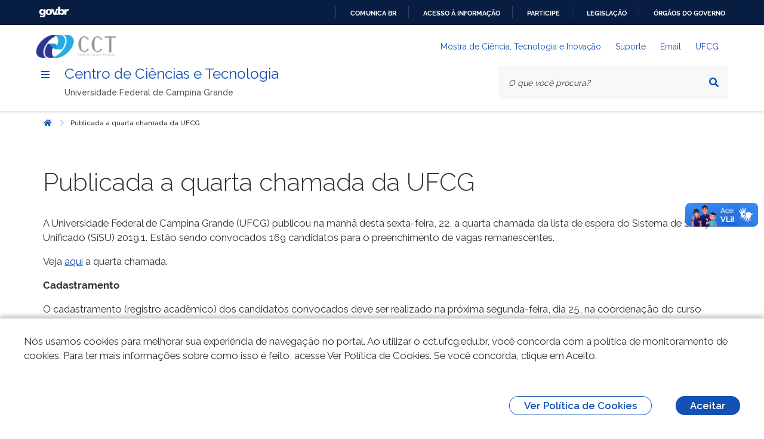

--- FILE ---
content_type: text/html; charset=UTF-8
request_url: https://cct.ufcg.edu.br/noticias/publicada-a-quarta-chamada-da-ufcg/
body_size: 10802
content:
<!DOCTYPE html>
<html lang="pt-BR">

<head>
    <meta charset="UTF-8" />
    <meta name="viewport" content="width=device-width, initial-scale=1.0" />
    <meta http-equiv="X-UA-Compatible" content="ie=edge" />
    <meta property="creator.productor" content="https://estruturaorganizacional.dados.gov.br/id/unidade-organizacional/71043">
    <title>CCT</title>
    <!-- Fonte Rawline-->
    <link href="https://fonts.cdnfonts.com/css/rawline" rel="stylesheet">
    <!-- Fonte Raleway-->
    <link rel="stylesheet" href="https://fonts.googleapis.com/css?family=Raleway:300,400,500,600,700,800,900&amp;display=swap" />
    <!-- Design System de Governo-->
    <link rel="stylesheet" href="https://cct.ufcg.edu.br/wp-content/themes/cct/dsgov.min.css">
    <!-- CCT-->
    <link rel="stylesheet" href="https://cct.ufcg.edu.br/wp-content/themes/cct/cct.css">
    <meta name='robots' content='max-image-preview:large' />
<!-- Jetpack Site Verification Tags -->
<meta name="google-site-verification" content="NMEN-1zVOfRPpt-NyD1bAruD2fJNMY6VzkctZyCPA2Y" />
<link rel='dns-prefetch' href='//static.addtoany.com' />
<link rel='dns-prefetch' href='//stats.wp.com' />
<link rel='dns-prefetch' href='//cdnjs.cloudflare.com' />
<link rel='preconnect' href='//c0.wp.com' />
<link rel="alternate" type="application/rss+xml" title="Feed de comentários para Centro de Ciências e Tecnologia &raquo; Publicada a quarta chamada da UFCG" href="https://cct.ufcg.edu.br/noticias/publicada-a-quarta-chamada-da-ufcg/feed/" />
<link rel="alternate" title="oEmbed (JSON)" type="application/json+oembed" href="https://cct.ufcg.edu.br/wp-json/oembed/1.0/embed?url=https%3A%2F%2Fcct.ufcg.edu.br%2Fnoticias%2Fpublicada-a-quarta-chamada-da-ufcg%2F" />
<link rel="alternate" title="oEmbed (XML)" type="text/xml+oembed" href="https://cct.ufcg.edu.br/wp-json/oembed/1.0/embed?url=https%3A%2F%2Fcct.ufcg.edu.br%2Fnoticias%2Fpublicada-a-quarta-chamada-da-ufcg%2F&#038;format=xml" />
<style id='wp-img-auto-sizes-contain-inline-css' type='text/css'>
img:is([sizes=auto i],[sizes^="auto," i]){contain-intrinsic-size:3000px 1500px}
/*# sourceURL=wp-img-auto-sizes-contain-inline-css */
</style>
<style id='wp-emoji-styles-inline-css' type='text/css'>

	img.wp-smiley, img.emoji {
		display: inline !important;
		border: none !important;
		box-shadow: none !important;
		height: 1em !important;
		width: 1em !important;
		margin: 0 0.07em !important;
		vertical-align: -0.1em !important;
		background: none !important;
		padding: 0 !important;
	}
/*# sourceURL=wp-emoji-styles-inline-css */
</style>
<style id='wp-block-library-inline-css' type='text/css'>
:root{--wp-block-synced-color:#7a00df;--wp-block-synced-color--rgb:122,0,223;--wp-bound-block-color:var(--wp-block-synced-color);--wp-editor-canvas-background:#ddd;--wp-admin-theme-color:#007cba;--wp-admin-theme-color--rgb:0,124,186;--wp-admin-theme-color-darker-10:#006ba1;--wp-admin-theme-color-darker-10--rgb:0,107,160.5;--wp-admin-theme-color-darker-20:#005a87;--wp-admin-theme-color-darker-20--rgb:0,90,135;--wp-admin-border-width-focus:2px}@media (min-resolution:192dpi){:root{--wp-admin-border-width-focus:1.5px}}.wp-element-button{cursor:pointer}:root .has-very-light-gray-background-color{background-color:#eee}:root .has-very-dark-gray-background-color{background-color:#313131}:root .has-very-light-gray-color{color:#eee}:root .has-very-dark-gray-color{color:#313131}:root .has-vivid-green-cyan-to-vivid-cyan-blue-gradient-background{background:linear-gradient(135deg,#00d084,#0693e3)}:root .has-purple-crush-gradient-background{background:linear-gradient(135deg,#34e2e4,#4721fb 50%,#ab1dfe)}:root .has-hazy-dawn-gradient-background{background:linear-gradient(135deg,#faaca8,#dad0ec)}:root .has-subdued-olive-gradient-background{background:linear-gradient(135deg,#fafae1,#67a671)}:root .has-atomic-cream-gradient-background{background:linear-gradient(135deg,#fdd79a,#004a59)}:root .has-nightshade-gradient-background{background:linear-gradient(135deg,#330968,#31cdcf)}:root .has-midnight-gradient-background{background:linear-gradient(135deg,#020381,#2874fc)}:root{--wp--preset--font-size--normal:16px;--wp--preset--font-size--huge:42px}.has-regular-font-size{font-size:1em}.has-larger-font-size{font-size:2.625em}.has-normal-font-size{font-size:var(--wp--preset--font-size--normal)}.has-huge-font-size{font-size:var(--wp--preset--font-size--huge)}.has-text-align-center{text-align:center}.has-text-align-left{text-align:left}.has-text-align-right{text-align:right}.has-fit-text{white-space:nowrap!important}#end-resizable-editor-section{display:none}.aligncenter{clear:both}.items-justified-left{justify-content:flex-start}.items-justified-center{justify-content:center}.items-justified-right{justify-content:flex-end}.items-justified-space-between{justify-content:space-between}.screen-reader-text{border:0;clip-path:inset(50%);height:1px;margin:-1px;overflow:hidden;padding:0;position:absolute;width:1px;word-wrap:normal!important}.screen-reader-text:focus{background-color:#ddd;clip-path:none;color:#444;display:block;font-size:1em;height:auto;left:5px;line-height:normal;padding:15px 23px 14px;text-decoration:none;top:5px;width:auto;z-index:100000}html :where(.has-border-color){border-style:solid}html :where([style*=border-top-color]){border-top-style:solid}html :where([style*=border-right-color]){border-right-style:solid}html :where([style*=border-bottom-color]){border-bottom-style:solid}html :where([style*=border-left-color]){border-left-style:solid}html :where([style*=border-width]){border-style:solid}html :where([style*=border-top-width]){border-top-style:solid}html :where([style*=border-right-width]){border-right-style:solid}html :where([style*=border-bottom-width]){border-bottom-style:solid}html :where([style*=border-left-width]){border-left-style:solid}html :where(img[class*=wp-image-]){height:auto;max-width:100%}:where(figure){margin:0 0 1em}html :where(.is-position-sticky){--wp-admin--admin-bar--position-offset:var(--wp-admin--admin-bar--height,0px)}@media screen and (max-width:600px){html :where(.is-position-sticky){--wp-admin--admin-bar--position-offset:0px}}

/*# sourceURL=wp-block-library-inline-css */
</style><style id='wp-block-paragraph-inline-css' type='text/css'>
.is-small-text{font-size:.875em}.is-regular-text{font-size:1em}.is-large-text{font-size:2.25em}.is-larger-text{font-size:3em}.has-drop-cap:not(:focus):first-letter{float:left;font-size:8.4em;font-style:normal;font-weight:100;line-height:.68;margin:.05em .1em 0 0;text-transform:uppercase}body.rtl .has-drop-cap:not(:focus):first-letter{float:none;margin-left:.1em}p.has-drop-cap.has-background{overflow:hidden}:root :where(p.has-background){padding:1.25em 2.375em}:where(p.has-text-color:not(.has-link-color)) a{color:inherit}p.has-text-align-left[style*="writing-mode:vertical-lr"],p.has-text-align-right[style*="writing-mode:vertical-rl"]{rotate:180deg}
/*# sourceURL=https://c0.wp.com/c/6.9/wp-includes/blocks/paragraph/style.min.css */
</style>
<style id='global-styles-inline-css' type='text/css'>
:root{--wp--preset--aspect-ratio--square: 1;--wp--preset--aspect-ratio--4-3: 4/3;--wp--preset--aspect-ratio--3-4: 3/4;--wp--preset--aspect-ratio--3-2: 3/2;--wp--preset--aspect-ratio--2-3: 2/3;--wp--preset--aspect-ratio--16-9: 16/9;--wp--preset--aspect-ratio--9-16: 9/16;--wp--preset--color--black: #000000;--wp--preset--color--cyan-bluish-gray: #abb8c3;--wp--preset--color--white: #ffffff;--wp--preset--color--pale-pink: #f78da7;--wp--preset--color--vivid-red: #cf2e2e;--wp--preset--color--luminous-vivid-orange: #ff6900;--wp--preset--color--luminous-vivid-amber: #fcb900;--wp--preset--color--light-green-cyan: #7bdcb5;--wp--preset--color--vivid-green-cyan: #00d084;--wp--preset--color--pale-cyan-blue: #8ed1fc;--wp--preset--color--vivid-cyan-blue: #0693e3;--wp--preset--color--vivid-purple: #9b51e0;--wp--preset--gradient--vivid-cyan-blue-to-vivid-purple: linear-gradient(135deg,rgb(6,147,227) 0%,rgb(155,81,224) 100%);--wp--preset--gradient--light-green-cyan-to-vivid-green-cyan: linear-gradient(135deg,rgb(122,220,180) 0%,rgb(0,208,130) 100%);--wp--preset--gradient--luminous-vivid-amber-to-luminous-vivid-orange: linear-gradient(135deg,rgb(252,185,0) 0%,rgb(255,105,0) 100%);--wp--preset--gradient--luminous-vivid-orange-to-vivid-red: linear-gradient(135deg,rgb(255,105,0) 0%,rgb(207,46,46) 100%);--wp--preset--gradient--very-light-gray-to-cyan-bluish-gray: linear-gradient(135deg,rgb(238,238,238) 0%,rgb(169,184,195) 100%);--wp--preset--gradient--cool-to-warm-spectrum: linear-gradient(135deg,rgb(74,234,220) 0%,rgb(151,120,209) 20%,rgb(207,42,186) 40%,rgb(238,44,130) 60%,rgb(251,105,98) 80%,rgb(254,248,76) 100%);--wp--preset--gradient--blush-light-purple: linear-gradient(135deg,rgb(255,206,236) 0%,rgb(152,150,240) 100%);--wp--preset--gradient--blush-bordeaux: linear-gradient(135deg,rgb(254,205,165) 0%,rgb(254,45,45) 50%,rgb(107,0,62) 100%);--wp--preset--gradient--luminous-dusk: linear-gradient(135deg,rgb(255,203,112) 0%,rgb(199,81,192) 50%,rgb(65,88,208) 100%);--wp--preset--gradient--pale-ocean: linear-gradient(135deg,rgb(255,245,203) 0%,rgb(182,227,212) 50%,rgb(51,167,181) 100%);--wp--preset--gradient--electric-grass: linear-gradient(135deg,rgb(202,248,128) 0%,rgb(113,206,126) 100%);--wp--preset--gradient--midnight: linear-gradient(135deg,rgb(2,3,129) 0%,rgb(40,116,252) 100%);--wp--preset--font-size--small: 13px;--wp--preset--font-size--medium: 20px;--wp--preset--font-size--large: 36px;--wp--preset--font-size--x-large: 42px;--wp--preset--spacing--20: 0.44rem;--wp--preset--spacing--30: 0.67rem;--wp--preset--spacing--40: 1rem;--wp--preset--spacing--50: 1.5rem;--wp--preset--spacing--60: 2.25rem;--wp--preset--spacing--70: 3.38rem;--wp--preset--spacing--80: 5.06rem;--wp--preset--shadow--natural: 6px 6px 9px rgba(0, 0, 0, 0.2);--wp--preset--shadow--deep: 12px 12px 50px rgba(0, 0, 0, 0.4);--wp--preset--shadow--sharp: 6px 6px 0px rgba(0, 0, 0, 0.2);--wp--preset--shadow--outlined: 6px 6px 0px -3px rgb(255, 255, 255), 6px 6px rgb(0, 0, 0);--wp--preset--shadow--crisp: 6px 6px 0px rgb(0, 0, 0);}:where(.is-layout-flex){gap: 0.5em;}:where(.is-layout-grid){gap: 0.5em;}body .is-layout-flex{display: flex;}.is-layout-flex{flex-wrap: wrap;align-items: center;}.is-layout-flex > :is(*, div){margin: 0;}body .is-layout-grid{display: grid;}.is-layout-grid > :is(*, div){margin: 0;}:where(.wp-block-columns.is-layout-flex){gap: 2em;}:where(.wp-block-columns.is-layout-grid){gap: 2em;}:where(.wp-block-post-template.is-layout-flex){gap: 1.25em;}:where(.wp-block-post-template.is-layout-grid){gap: 1.25em;}.has-black-color{color: var(--wp--preset--color--black) !important;}.has-cyan-bluish-gray-color{color: var(--wp--preset--color--cyan-bluish-gray) !important;}.has-white-color{color: var(--wp--preset--color--white) !important;}.has-pale-pink-color{color: var(--wp--preset--color--pale-pink) !important;}.has-vivid-red-color{color: var(--wp--preset--color--vivid-red) !important;}.has-luminous-vivid-orange-color{color: var(--wp--preset--color--luminous-vivid-orange) !important;}.has-luminous-vivid-amber-color{color: var(--wp--preset--color--luminous-vivid-amber) !important;}.has-light-green-cyan-color{color: var(--wp--preset--color--light-green-cyan) !important;}.has-vivid-green-cyan-color{color: var(--wp--preset--color--vivid-green-cyan) !important;}.has-pale-cyan-blue-color{color: var(--wp--preset--color--pale-cyan-blue) !important;}.has-vivid-cyan-blue-color{color: var(--wp--preset--color--vivid-cyan-blue) !important;}.has-vivid-purple-color{color: var(--wp--preset--color--vivid-purple) !important;}.has-black-background-color{background-color: var(--wp--preset--color--black) !important;}.has-cyan-bluish-gray-background-color{background-color: var(--wp--preset--color--cyan-bluish-gray) !important;}.has-white-background-color{background-color: var(--wp--preset--color--white) !important;}.has-pale-pink-background-color{background-color: var(--wp--preset--color--pale-pink) !important;}.has-vivid-red-background-color{background-color: var(--wp--preset--color--vivid-red) !important;}.has-luminous-vivid-orange-background-color{background-color: var(--wp--preset--color--luminous-vivid-orange) !important;}.has-luminous-vivid-amber-background-color{background-color: var(--wp--preset--color--luminous-vivid-amber) !important;}.has-light-green-cyan-background-color{background-color: var(--wp--preset--color--light-green-cyan) !important;}.has-vivid-green-cyan-background-color{background-color: var(--wp--preset--color--vivid-green-cyan) !important;}.has-pale-cyan-blue-background-color{background-color: var(--wp--preset--color--pale-cyan-blue) !important;}.has-vivid-cyan-blue-background-color{background-color: var(--wp--preset--color--vivid-cyan-blue) !important;}.has-vivid-purple-background-color{background-color: var(--wp--preset--color--vivid-purple) !important;}.has-black-border-color{border-color: var(--wp--preset--color--black) !important;}.has-cyan-bluish-gray-border-color{border-color: var(--wp--preset--color--cyan-bluish-gray) !important;}.has-white-border-color{border-color: var(--wp--preset--color--white) !important;}.has-pale-pink-border-color{border-color: var(--wp--preset--color--pale-pink) !important;}.has-vivid-red-border-color{border-color: var(--wp--preset--color--vivid-red) !important;}.has-luminous-vivid-orange-border-color{border-color: var(--wp--preset--color--luminous-vivid-orange) !important;}.has-luminous-vivid-amber-border-color{border-color: var(--wp--preset--color--luminous-vivid-amber) !important;}.has-light-green-cyan-border-color{border-color: var(--wp--preset--color--light-green-cyan) !important;}.has-vivid-green-cyan-border-color{border-color: var(--wp--preset--color--vivid-green-cyan) !important;}.has-pale-cyan-blue-border-color{border-color: var(--wp--preset--color--pale-cyan-blue) !important;}.has-vivid-cyan-blue-border-color{border-color: var(--wp--preset--color--vivid-cyan-blue) !important;}.has-vivid-purple-border-color{border-color: var(--wp--preset--color--vivid-purple) !important;}.has-vivid-cyan-blue-to-vivid-purple-gradient-background{background: var(--wp--preset--gradient--vivid-cyan-blue-to-vivid-purple) !important;}.has-light-green-cyan-to-vivid-green-cyan-gradient-background{background: var(--wp--preset--gradient--light-green-cyan-to-vivid-green-cyan) !important;}.has-luminous-vivid-amber-to-luminous-vivid-orange-gradient-background{background: var(--wp--preset--gradient--luminous-vivid-amber-to-luminous-vivid-orange) !important;}.has-luminous-vivid-orange-to-vivid-red-gradient-background{background: var(--wp--preset--gradient--luminous-vivid-orange-to-vivid-red) !important;}.has-very-light-gray-to-cyan-bluish-gray-gradient-background{background: var(--wp--preset--gradient--very-light-gray-to-cyan-bluish-gray) !important;}.has-cool-to-warm-spectrum-gradient-background{background: var(--wp--preset--gradient--cool-to-warm-spectrum) !important;}.has-blush-light-purple-gradient-background{background: var(--wp--preset--gradient--blush-light-purple) !important;}.has-blush-bordeaux-gradient-background{background: var(--wp--preset--gradient--blush-bordeaux) !important;}.has-luminous-dusk-gradient-background{background: var(--wp--preset--gradient--luminous-dusk) !important;}.has-pale-ocean-gradient-background{background: var(--wp--preset--gradient--pale-ocean) !important;}.has-electric-grass-gradient-background{background: var(--wp--preset--gradient--electric-grass) !important;}.has-midnight-gradient-background{background: var(--wp--preset--gradient--midnight) !important;}.has-small-font-size{font-size: var(--wp--preset--font-size--small) !important;}.has-medium-font-size{font-size: var(--wp--preset--font-size--medium) !important;}.has-large-font-size{font-size: var(--wp--preset--font-size--large) !important;}.has-x-large-font-size{font-size: var(--wp--preset--font-size--x-large) !important;}
/*# sourceURL=global-styles-inline-css */
</style>

<style id='classic-theme-styles-inline-css' type='text/css'>
/*! This file is auto-generated */
.wp-block-button__link{color:#fff;background-color:#32373c;border-radius:9999px;box-shadow:none;text-decoration:none;padding:calc(.667em + 2px) calc(1.333em + 2px);font-size:1.125em}.wp-block-file__button{background:#32373c;color:#fff;text-decoration:none}
/*# sourceURL=/wp-includes/css/classic-themes.min.css */
</style>
<link rel='stylesheet' id='contact-form-7-css' href='https://cct.ufcg.edu.br/wp-content/plugins/contact-form-7/includes/css/styles.css?ver=6.1.4' type='text/css' media='all' />
<link rel='stylesheet' id='fontawesome-css' href='https://cdnjs.cloudflare.com/ajax/libs/font-awesome/5.11.2/css/all.min.css?ver=6.9' type='text/css' media='all' />
<link rel='stylesheet' id='addtoany-css' href='https://cct.ufcg.edu.br/wp-content/plugins/add-to-any/addtoany.min.css?ver=1.16' type='text/css' media='all' />
<script type="text/javascript" id="addtoany-core-js-before">
/* <![CDATA[ */
window.a2a_config=window.a2a_config||{};a2a_config.callbacks=[];a2a_config.overlays=[];a2a_config.templates={};a2a_localize = {
	Share: "Share",
	Save: "Save",
	Subscribe: "Subscribe",
	Email: "Email",
	Bookmark: "Bookmark",
	ShowAll: "Show all",
	ShowLess: "Show less",
	FindServices: "Find service(s)",
	FindAnyServiceToAddTo: "Instantly find any service to add to",
	PoweredBy: "Powered by",
	ShareViaEmail: "Share via email",
	SubscribeViaEmail: "Subscribe via email",
	BookmarkInYourBrowser: "Bookmark in your browser",
	BookmarkInstructions: "Press Ctrl+D or \u2318+D to bookmark this page",
	AddToYourFavorites: "Add to your favorites",
	SendFromWebOrProgram: "Send from any email address or email program",
	EmailProgram: "Email program",
	More: "More&#8230;",
	ThanksForSharing: "Thanks for sharing!",
	ThanksForFollowing: "Thanks for following!"
};


//# sourceURL=addtoany-core-js-before
/* ]]> */
</script>
<script type="text/javascript" defer src="https://static.addtoany.com/menu/page.js" id="addtoany-core-js"></script>
<script type="text/javascript" src="https://c0.wp.com/c/6.9/wp-includes/js/jquery/jquery.min.js" id="jquery-core-js"></script>
<script type="text/javascript" src="https://c0.wp.com/c/6.9/wp-includes/js/jquery/jquery-migrate.min.js" id="jquery-migrate-js"></script>
<script type="text/javascript" defer src="https://cct.ufcg.edu.br/wp-content/plugins/add-to-any/addtoany.min.js?ver=1.1" id="addtoany-jquery-js"></script>
<link rel="https://api.w.org/" href="https://cct.ufcg.edu.br/wp-json/" /><link rel="alternate" title="JSON" type="application/json" href="https://cct.ufcg.edu.br/wp-json/wp/v2/posts/7111" /><link rel="EditURI" type="application/rsd+xml" title="RSD" href="https://cct.ufcg.edu.br/xmlrpc.php?rsd" />
<link rel="canonical" href="https://cct.ufcg.edu.br/noticias/publicada-a-quarta-chamada-da-ufcg/" />
<link rel='shortlink' href='https://cct.ufcg.edu.br/?p=7111' />
	<style>img#wpstats{display:none}</style>
		        <style type="text/css">
            section.hero {
                background-image: url("https://cct.ufcg.edu.br/wp-content/uploads/2022/04/background.jpg");
                background-repeat: no-repeat;
                background-size: auto 100%;
                background-attachment: fixed;
                background-position: center;
            }
        </style>
<meta name="description" content="A Universidade Federal de Campina Grande (UFCG) publicou na manhã desta&nbsp;sexta-feira, 22, a&nbsp;quarta&nbsp;chamada da lista de espera do Sistema de Seleção Unificado (SiSU) 2019.1. Estão sendo convocados 169 candidatos para o preenchimento de vagas remanescentes. Veja&nbsp;aqui&nbsp;a&nbsp;quarta&nbsp;chamada. Cadastramento O cadastramento (registro acadêmico) dos candidatos convocados deve ser realizado na próxima&nbsp;segunda-feira, dia 25, na coordenação do curso&hellip;" />
<link rel="icon" href="https://cct.ufcg.edu.br/wp-content/uploads/2022/04/DCCT-150x150.png" sizes="32x32" />
<link rel="icon" href="https://cct.ufcg.edu.br/wp-content/uploads/2022/04/DCCT-300x300.png" sizes="192x192" />
<link rel="apple-touch-icon" href="https://cct.ufcg.edu.br/wp-content/uploads/2022/04/DCCT-300x300.png" />
<meta name="msapplication-TileImage" content="https://cct.ufcg.edu.br/wp-content/uploads/2022/04/DCCT-300x300.png" />
		<style type="text/css" id="wp-custom-css">
			.is-loading, .loading, [loading]{
	pointer-events: auto !important;
	z-index: auto!important;
}		</style>
		</head>

<body>
    <nav class="br-skiplink full">
        <a class="br-item" href="#main-content" accesskey="1">Ir para o conteúdo <span class="br-tag text ml-1">1</span></a>
        <a class="br-item" href="#header-navigation" accesskey="2">Ir para o menu <span class="br-tag text ml-1">2</span></a>
        <a class="br-item" href="#main-searchbox" accesskey="3">Ir para a busca <span class="br-tag text ml-1">3</span></a>
        <a class="br-item" href="#footer" accesskey="4">Ir para o rodapé <span class="br-tag text ml-1">4</span></a>
    </nav>
    <div id="barra-brasil" style="background:#7F7F7F; height: 20px; padding:0 0 0 10px;display:block;">
        <ul id="menu-barra-temp" style="list-style:none;">
            <li style="display:inline; float:left;padding-right:10px; margin-right:10px; border-right:1px solid #EDEDED">
                <a href="http://brasil.gov.br" style="font-family:sans,sans-serif; text-decoration:none; color:white;">Portal do Governo Brasileiro</a>
            </li>
        </ul>
    </div>
    <header class="br-header" id="header" data-sticky="data-sticky">
        <div class="container-lg">
            <div class="header-top">
                <div class="header-logo">
                    <img src="https://cct.ufcg.edu.br/wp-content/uploads/2022/04/logo.png">
                </div>
                <div class="header-actions">
                    <div class="header-links dropdown">
                        <button class="br-button circle small" type="button" data-toggle="dropdown" aria-label="Abrir Acesso Rápido"><i class="fas fa-ellipsis-v" aria-hidden="true"></i>
                        </button>
                        <div class="br-list">
                            <div class="header">
                                <div class="title">Acesso Rápido</div>
                            </div>
                            <a href="https://cti.cct.ufcg.edu.br" class="br-item">Mostra de Ciência, Tecnologia e Inovação</a>
<a href="https://suporte.cct.ufcg.edu.br" class="br-item">Suporte</a>
<a href="https://mail.ufcg.edu.br/zimbra/" class="br-item">Email</a>
<a href="https://ufcg.edu.br" class="br-item">UFCG</a>
                        </div>
                    </div>
                    <div class="header-search-trigger">
                        <button class="br-button circle" type="button" aria-label="Abrir Busca" data-toggle="search" data-target=".header-search"><i class="fas fa-search" aria-hidden="true"></i>
                        </button>
                    </div>
                </div>
            </div>
            <div class="header-bottom">
                <div class="header-menu">
                    <div class="header-menu-trigger" id="header-navigation">
                        <button class="br-button small circle" type="button" aria-label="Menu" data-toggle="menu" data-target="#main-navigation" id="navigation"><i class="fas fa-bars" aria-hidden="true"></i>
                        </button>
                    </div>
                    <div class="header-info">
                        <div class="header-title"><a href="/">Centro de Ciências e Tecnologia</a></div>
                        <div class="header-subtitle">Universidade Federal de Campina Grande</div>
                    </div>
                </div>
                <div class="header-search" id="main-searchbox">
    <form role="search" method="get" action="/">
        <div class="br-input has-icon">
            <label for="searchbox">Texto da pesquisa</label>
            <input name="s" id="searchbox" type="text" placeholder="O que você procura?" />
            <button class="br-button circle small" type="submit" aria-label="Pesquisar"><i class="fas fa-search" aria-hidden="true"></i>
            </button>
        </div>
        <button class="br-button circle search-close ml-1" type="button" aria-label="Fechar Busca" data-dismiss="search"><i class="fas fa-times" aria-hidden="true"></i>
        </button>
    </form>
</div>            </div>
        </div>
    </header>
    <main id="main">
        <div class="br-menu" id="main-navigation">
            <div class="menu-container">
                <div class="menu-panel">
                    <div class="menu-header">
                        <div class="menu-title">
                            <img src="https://cct.ufcg.edu.br/wp-content/uploads/2022/04/logo.png" alt="Logo" />
                        </div>
                        <div class="menu-close">
                            <button class="br-button circle" type="button" aria-label="Fechar o menu" data-dismiss="menu"><i class="fas fa-times" aria-hidden="true"></i>
                            </button>
                        </div>
                    </div>
                    <nav class="menu-body"><a class="menu-item divider" href="/"><span class="content">Inicio</span></a><a class="menu-item divider" href="https://cti.cct.ufcg.edu.br"><span class="content">Mostra de Ciência, Tecnologia e Inovação</span></a><div class='menu-folder drop-menu'><a class="menu-item" href="javascript:void(0)"><span class="content">Assuntos</span></a>
<ul class="sub-menu">
<li class="side-menu"><a class="menu-item divider" href="https://cct.ufcg.edu.br/categoria/noticias/"><span class="content">Notícias</span></a></li><li class="side-menu"><a class="menu-item divider" href="https://cct.ufcg.edu.br/categoria/editais/"><span class="content">Editais</span></a></li><li class="side-menu"><a class="menu-item divider" href="https://cct.ufcg.edu.br/categoria/eventos/"><span class="content">Eventos</span></a></li><li class="side-menu"><a class="menu-item divider" href="https://cct.ufcg.edu.br/categoria/portarias/"><span class="content">Portarias</span></a></li></ul>
</div><div class='menu-folder drop-menu'><a class="menu-item" href="javascript:void(0)"><span class="content">Acesso à Informação</span></a>
<ul class="sub-menu">
<li class="side-menu"><a class="menu-item divider" href="https://cct.ufcg.edu.br/institucional/"><span class="content">Institucional</span></a></li><li class="side-menu"><a class="menu-item divider" href="https://cct.ufcg.edu.br/agenda-do-diretor-do-cct/"><span class="content">Agenda de Autoridades</span></a></li><li class="side-menu"><a class="menu-item divider" href="https://cct.ufcg.edu.br/administracao/"><span class="content">Administração</span></a></li><li class="side-menu"><a class="menu-item divider" href="https://cct.ufcg.edu.br/secretarias/"><span class="content">Secretarias</span></a></li><li class="side-menu"><a class="menu-item divider" href="https://cct.ufcg.edu.br/institucional__trashed/galeria-de-diretores/"><span class="content">Galeria de diretores</span></a></li><li class="side-menu"><a class="menu-item divider" href="https://cct.ufcg.edu.br/servicos/ramais/"><span class="content">Ramais</span></a></li><li class="side-menu"><a class="menu-item divider" href="https://www.portaltransparencia.gov.br/orgaos/26252-universidade-federal-de-campina-grande"><span class="content">Transparência</span></a></li></ul>
</div><div class='menu-folder drop-menu'><a class="menu-item" href="javascript:void(0)"><span class="content">Unidades Acadêmicas</span></a>
<ul class="sub-menu">
<li class="side-menu"><a class="menu-item divider" href="https://design.ufcg.edu.br/"><span class="content">Design</span></a></li><li class="side-menu"><a class="menu-item divider" href="https://sites.google.com/site/uaestufcg1/"><span class="content">Estatística</span></a></li><li class="side-menu"><a class="menu-item divider" href="https://www.uaf.ufcg.edu.br/pt-br/"><span class="content">Física</span></a></li><li class="side-menu"><a class="menu-item divider" href="http://uaema.ufcg.edu.br/index.php/en/"><span class="content">Engenharia de Materiais</span></a></li><li class="side-menu"><a class="menu-item divider" href="https://uaepetro.ufcg.edu.br/"><span class="content">Engenharia de Petróleo</span></a></li><li class="side-menu"><a class="menu-item divider" href="https://uaep.ufcg.edu.br/"><span class="content">Engenharia de Produção</span></a></li><li class="side-menu"><a class="menu-item divider" href="https://deq.ufcg.edu.br/"><span class="content">Engenharia Química</span></a></li><li class="side-menu"><a class="menu-item divider" href="https://uaem.ufcg.edu.br/"><span class="content">Engenharia Mecânica</span></a></li><li class="side-menu"><a class="menu-item divider" href="http://mat.ufcg.edu.br/"><span class="content">Matemática</span></a></li></ul>
</div><div class='menu-folder drop-menu'><a class="menu-item" href="javascript:void(0)"><span class="content">Ensino</span></a>
<ul class="sub-menu">
<li class="side-menu"><a class="menu-item divider" href="https://cct.ufcg.edu.br/cct__trashed/graduacao/"><span class="content">Graduação</span></a></li><li class="side-menu"><a class="menu-item divider" href="https://cct.ufcg.edu.br/cct__trashed/pos-graduacao/"><span class="content">Pós-graduação e Pesquisa</span></a></li><li class="side-menu"><a class="menu-item divider" href="https://cct.ufcg.edu.br/cct__trashed/pesquisa/"><span class="content">Extensão</span></a></li></ul>
</div><div class='menu-folder drop-menu'><a class="menu-item" href="javascript:void(0)"><span class="content">Conselhos</span></a>
<ul class="sub-menu">
<li class="side-menu"><a class="menu-item" href="javascript:void(0)"><span class="content">CEP</span></a>
	<ul class="sub-menu">
<li class="side-menu"><a class="menu-item divider" href="https://cct.ufcg.edu.br/conselhos/cep/atas/"><span class="content">Atas</span></a></li><li class="side-menu"><a class="menu-item divider" href="https://cct.ufcg.edu.br/conselhos/cep/calendario/"><span class="content">Calendário</span></a></li><li class="side-menu"><a class="menu-item divider" href="https://cct.ufcg.edu.br/conselhos/cep/pautas/"><span class="content">Pautas</span></a></li>	</ul>
</li><li class="side-menu"><a class="menu-item" href="javascript:void(0)"><span class="content">Consad</span></a>
	<ul class="sub-menu">
<li class="side-menu"><a class="menu-item divider" href="https://cct.ufcg.edu.br/conselhos/consad/atas/"><span class="content">Atas</span></a></li><li class="side-menu"><a class="menu-item divider" href="https://cct.ufcg.edu.br/conselhos/consad/calendario/"><span class="content">Calendário</span></a></li><li class="side-menu"><a class="menu-item divider" href="https://cct.ufcg.edu.br/conselhos/consad/pautas/"><span class="content">Pautas</span></a></li>	</ul>
</li></ul>
</div></nav>                    <div class="menu-footer">

                        <div class="menu-social">
                            <div class="text-semi-bold">Redes Sociais</div>

                            <div class="sharegroup"><li id="menu-item-11674" class="menu-item menu-item-type-custom menu-item-object-custom menu-item-11674"><a target="_blank" href="https://www.facebook.com/UFCGCCT/" class="br-button circle"><i class="fab fa-facebook-f"></i></a></li>
<li id="menu-item-11675" class="menu-item menu-item-type-custom menu-item-object-custom menu-item-11675"><a target="_blank" href="https://twitter.com/@CCT_UFCG" class="br-button circle"><i class="fab fa-twitter"></i></a></li>
<li id="menu-item-11676" class="menu-item menu-item-type-custom menu-item-object-custom menu-item-11676"><a target="_blank" href="https://www.instagram.com/cctufcg/" class="br-button circle"><i class="fab fa-instagram"></i></a></li>
</div>                        </div>
                        <div class="menu-info">
                            <div class="text-center text-down-01">Todo o conteúdo deste site está publicado sob a licença <a href="https://creativecommons.org/licenses/by-nd/3.0/deed.pt_BR"><strong>Creative Commons Atribuição-SemDerivações 3.0</strong></a></div>
                        </div>
                    </div>
                </div>
                <div class="menu-scrim" data-dismiss="menu" tabindex="0"></div>
            </div>
        </div>
<section class="container-lg breadcrumb">
    <div class="col-12 mb-5">
        <div class="br-breadcrumb">
            <ul class="crumb-list">
                <li class="crumb home">
                    <a class="br-button circle" href="/"><span class="sr-only">Início</span><i class="icon fas fa-home"></i></a>
                </li>
                <li class="crumb" data-active="active"><i class="icon fas fa-chevron-right"></i><span>Publicada a quarta chamada da UFCG</span>
                </li>
            </ul>
        </div>
    </div>
</section>

<section class="container-lg content">
    <div class="row">
        <div class="col-12">
            <div class="main-content mt-4" id="main-content">
                <div class="col-sm">
                    <div class="d-flex align-items-center">
                        <h1 class="mr-2">Publicada a quarta chamada da UFCG</h1>                     </div>
                    
<p>A Universidade Federal de Campina Grande (UFCG) publicou na manhã desta&nbsp;sexta-feira, 22, a&nbsp;quarta&nbsp;chamada da lista de espera do Sistema de Seleção Unificado (SiSU) 2019.1. Estão sendo convocados 169 candidatos para o preenchimento de vagas remanescentes.</p>



<p>Veja&nbsp;<a href="http://apps.sti.ufcg.edu.br/chamadas-sisu/2019-1/4/" target="_blank" rel="noreferrer noopener">aqui</a>&nbsp;a&nbsp;quarta&nbsp;chamada.</p>



<p><strong>Cadastramento</strong><strong></strong></p>



<p>O cadastramento (registro acadêmico) dos candidatos convocados deve ser realizado na próxima&nbsp;segunda-feira, dia 25, na coordenação do curso para qual o estudante foi classificado, das 8h às 11h e das 14h às 17h. O procedimento é obrigatório para garantir a vaga na UFCG e deverá ser feito presencialmente pelo candidato ou por procurador legalmente constituído para esse fim.</p>



<p>Veja no&nbsp;<a href="http://comprov.ufcg.edu.br/files/Vestibulares/2019/2019.1/legislacao/Edital%20PRE%20N%C2%BA%2065_%20SiSU%202019.1.pdf" target="_blank" rel="noreferrer noopener">edital</a>&nbsp;toda a documentação necessária.</p>



<p><strong>Matrícula</strong><strong></strong></p>



<p>Na terminologia oficial da UFCG, cadastramento e matrícula são procedimentos diferentes. O cadastramento é o procedimento por meio do qual o candidato classificado se torna aluno da UFCG. Já a matrícula é o procedimento por meio do qual o aluno define as disciplinas que irá cursar em cada período letivo.</p>



<p>A matrícula em disciplinas dos alunos ingressantes também é obrigatória e deverá ser realizada na próxima terça, dia 26, na coordenação do curso para o qual foi selecionado. As aulas do Período 2019.1 terão início no dia&nbsp;11 de março.</p>



<p><strong>Chamadas</strong><strong></strong></p>



<p>Estão previstas até cinco chamadas para os inscritos na lista de espera para cursos da UFCG, conforme a existência de vagas. A quinta e última chamada deve ser divulgada no dia&nbsp;7 de março.</p>



<p>(Ascom UFCG)</p>
                </div>
            </div>
        </div>
    </div>
</section>

      
      </main>
      <footer class="br-footer">
        <div class="container-lg">
          <div class="logo"><img class="negative light" src="https://cct.ufcg.edu.br/wp-content/uploads/2022/04/logo.png" alt="Imagem"/></div>
          <div class="br-list horizontal" data-toggle="data-toggle" data-sub="data-sub">
            <div class="col-2"><a class="br-item header" href="javascript:void(0)"><div class="content text-down-01 text-bold text-uppercase">Assuntos</div><div class="support"><i class="fas fa-angle-down" aria-hidden="true"></i></div></a><div class="br-list"><a class="br-item" href="https://cct.ufcg.edu.br/categoria/noticias/"><span class="content">Notícias</span></a></li>
<a class="br-item" href="https://cct.ufcg.edu.br/categoria/editais/"><span class="content">Editais</span></a></li>
<a class="br-item" href="https://cct.ufcg.edu.br/categoria/eventos/"><span class="content">Eventos</span></a></li>
<a class="br-item" href="https://cct.ufcg.edu.br/categoria/portarias/"><span class="content">Portarias</span></a></li>
</div></div><div class="col-2"><a class="br-item header" href="javascript:void(0)"><div class="content text-down-01 text-bold text-uppercase">Acesso à Informação</div><div class="support"><i class="fas fa-angle-down" aria-hidden="true"></i></div></a><div class="br-list"><a class="br-item" href="https://cct.ufcg.edu.br/institucional/"><span class="content">Institucional</span></a></li>
<a class="br-item" href="https://cct.ufcg.edu.br/agenda-do-diretor-do-cct/"><span class="content">Agenda de Autoridades</span></a></li>
<a class="br-item" href="https://cct.ufcg.edu.br/administracao/"><span class="content">Administração</span></a></li>
<a class="br-item" href="https://cct.ufcg.edu.br/secretarias/"><span class="content">Secretarias</span></a></li>
<a class="br-item" href="https://cct.ufcg.edu.br/institucional__trashed/galeria-de-diretores/"><span class="content">Galeria de diretores</span></a></li>
<a class="br-item" href="https://cct.ufcg.edu.br/servicos/ramais/"><span class="content">Ramais</span></a></li>
<a class="br-item" href="https://www.portaltransparencia.gov.br/orgaos/26252-universidade-federal-de-campina-grande"><span class="content">Transparência</span></a></li>
</div></div><div class="col-2"><a class="br-item header" href="javascript:void(0)"><div class="content text-down-01 text-bold text-uppercase">Unidades Acadêmicas</div><div class="support"><i class="fas fa-angle-down" aria-hidden="true"></i></div></a><div class="br-list"><a class="br-item" href="https://design.ufcg.edu.br/"><span class="content">Design</span></a></li>
<a class="br-item" href="https://sites.google.com/site/uaestufcg1/"><span class="content">Estatística</span></a></li>
<a class="br-item" href="https://www.uaf.ufcg.edu.br/pt-br/"><span class="content">Física</span></a></li>
<a class="br-item" href="http://uaema.ufcg.edu.br/index.php/en/"><span class="content">Engenharia de Materiais</span></a></li>
<a class="br-item" href="https://uaepetro.ufcg.edu.br/"><span class="content">Engenharia de Petróleo</span></a></li>
<a class="br-item" href="https://uaep.ufcg.edu.br/"><span class="content">Engenharia de Produção</span></a></li>
<a class="br-item" href="https://deq.ufcg.edu.br/"><span class="content">Engenharia Química</span></a></li>
<a class="br-item" href="https://uaem.ufcg.edu.br/"><span class="content">Engenharia Mecânica</span></a></li>
<a class="br-item" href="http://mat.ufcg.edu.br/"><span class="content">Matemática</span></a></li>
</div></div><div class="col-2"><a class="br-item header" href="javascript:void(0)"><div class="content text-down-01 text-bold text-uppercase">Sites Importantes</div><div class="support"><i class="fas fa-angle-down" aria-hidden="true"></i></div></a><div class="br-list"><a class="br-item" href="https://cti.cct.ufcg.edu.br"><span class="content">Mostra de Ciência, Tecnologia e Inovação</span></a></li>
<a class="br-item" href="https://suporte.cct.ufcg.edu.br"><span class="content">Suporte</span></a></li>
<a class="br-item" href="https://mail.ufcg.edu.br/zimbra/"><span class="content">Email</span></a></li>
<a class="br-item" href="https://ufcg.edu.br"><span class="content">UFCG</span></a></li>
</div></div>          </div>
          <div class="d-none d-sm-block">
            <div class="row align-items-end justify-content-between py-5">
              <div class="col social-network">
                <p class="text-up-01 text-extra-bold text-uppercase">Redes Sociais</p>
                <div class="social-menu"><ul id="menu-social" class="menu"><li class="menu-item menu-item-type-custom menu-item-object-custom menu-item-11674"><a target="_blank" href="https://www.facebook.com/UFCGCCT/" class="br-button circle"><i class="fab fa-facebook-f"></i></a></li>
<li class="menu-item menu-item-type-custom menu-item-object-custom menu-item-11675"><a target="_blank" href="https://twitter.com/@CCT_UFCG" class="br-button circle"><i class="fab fa-twitter"></i></a></li>
<li class="menu-item menu-item-type-custom menu-item-object-custom menu-item-11676"><a target="_blank" href="https://www.instagram.com/cctufcg/" class="br-button circle"><i class="fab fa-instagram"></i></a></li>
</ul></div>              </div>
              </div>
            </div>
          </div>
        </div><span class="br-divider my-3"></span>
        <div class="container-lg">
          <div class="info">
            <div class="text-down-01 text-medium pb-3">Todo o conteúdo deste site está publicado sob a licença <a href="https://creativecommons.org/licenses/by-nd/3.0/deed.pt_BR"><strong>Creative Commons Atribuição-SemDerivações 3.0</strong></a></div>
          </div>
        </div>
      </footer>
    </div>
    <script src="https://cct.ufcg.edu.br/wp-content/themes/cct/dsgov.min.js"></script>
    <script defer="defer" src="https://barra.brasil.gov.br/barra_2.0.js" type="text/javascript"></script>
    <script src="https://cct.ufcg.edu.br/wp-content/themes/cct/cct.js"></script>

    <script type="speculationrules">
{"prefetch":[{"source":"document","where":{"and":[{"href_matches":"/*"},{"not":{"href_matches":["/wp-*.php","/wp-admin/*","/wp-content/uploads/*","/wp-content/*","/wp-content/plugins/*","/wp-content/themes/cct/*","/*\\?(.+)"]}},{"not":{"selector_matches":"a[rel~=\"nofollow\"]"}},{"not":{"selector_matches":".no-prefetch, .no-prefetch a"}}]},"eagerness":"conservative"}]}
</script>
<script type="text/javascript" src="https://c0.wp.com/c/6.9/wp-includes/js/dist/hooks.min.js" id="wp-hooks-js"></script>
<script type="text/javascript" src="https://c0.wp.com/c/6.9/wp-includes/js/dist/i18n.min.js" id="wp-i18n-js"></script>
<script type="text/javascript" id="wp-i18n-js-after">
/* <![CDATA[ */
wp.i18n.setLocaleData( { 'text direction\u0004ltr': [ 'ltr' ] } );
//# sourceURL=wp-i18n-js-after
/* ]]> */
</script>
<script type="text/javascript" src="https://cct.ufcg.edu.br/wp-content/plugins/contact-form-7/includes/swv/js/index.js?ver=6.1.4" id="swv-js"></script>
<script type="text/javascript" id="contact-form-7-js-translations">
/* <![CDATA[ */
( function( domain, translations ) {
	var localeData = translations.locale_data[ domain ] || translations.locale_data.messages;
	localeData[""].domain = domain;
	wp.i18n.setLocaleData( localeData, domain );
} )( "contact-form-7", {"translation-revision-date":"2025-05-19 13:41:20+0000","generator":"GlotPress\/4.0.1","domain":"messages","locale_data":{"messages":{"":{"domain":"messages","plural-forms":"nplurals=2; plural=n > 1;","lang":"pt_BR"},"Error:":["Erro:"]}},"comment":{"reference":"includes\/js\/index.js"}} );
//# sourceURL=contact-form-7-js-translations
/* ]]> */
</script>
<script type="text/javascript" id="contact-form-7-js-before">
/* <![CDATA[ */
var wpcf7 = {
    "api": {
        "root": "https:\/\/cct.ufcg.edu.br\/wp-json\/",
        "namespace": "contact-form-7\/v1"
    }
};
//# sourceURL=contact-form-7-js-before
/* ]]> */
</script>
<script type="text/javascript" src="https://cct.ufcg.edu.br/wp-content/plugins/contact-form-7/includes/js/index.js?ver=6.1.4" id="contact-form-7-js"></script>
<script type="text/javascript" id="jetpack-stats-js-before">
/* <![CDATA[ */
_stq = window._stq || [];
_stq.push([ "view", {"v":"ext","blog":"117811635","post":"7111","tz":"-3","srv":"cct.ufcg.edu.br","j":"1:15.4"} ]);
_stq.push([ "clickTrackerInit", "117811635", "7111" ]);
//# sourceURL=jetpack-stats-js-before
/* ]]> */
</script>
<script type="text/javascript" src="https://stats.wp.com/e-202604.js" id="jetpack-stats-js" defer="defer" data-wp-strategy="defer"></script>
<script id="wp-emoji-settings" type="application/json">
{"baseUrl":"https://s.w.org/images/core/emoji/17.0.2/72x72/","ext":".png","svgUrl":"https://s.w.org/images/core/emoji/17.0.2/svg/","svgExt":".svg","source":{"concatemoji":"https://cct.ufcg.edu.br/wp-includes/js/wp-emoji-release.min.js?ver=6.9"}}
</script>
<script type="module">
/* <![CDATA[ */
/*! This file is auto-generated */
const a=JSON.parse(document.getElementById("wp-emoji-settings").textContent),o=(window._wpemojiSettings=a,"wpEmojiSettingsSupports"),s=["flag","emoji"];function i(e){try{var t={supportTests:e,timestamp:(new Date).valueOf()};sessionStorage.setItem(o,JSON.stringify(t))}catch(e){}}function c(e,t,n){e.clearRect(0,0,e.canvas.width,e.canvas.height),e.fillText(t,0,0);t=new Uint32Array(e.getImageData(0,0,e.canvas.width,e.canvas.height).data);e.clearRect(0,0,e.canvas.width,e.canvas.height),e.fillText(n,0,0);const a=new Uint32Array(e.getImageData(0,0,e.canvas.width,e.canvas.height).data);return t.every((e,t)=>e===a[t])}function p(e,t){e.clearRect(0,0,e.canvas.width,e.canvas.height),e.fillText(t,0,0);var n=e.getImageData(16,16,1,1);for(let e=0;e<n.data.length;e++)if(0!==n.data[e])return!1;return!0}function u(e,t,n,a){switch(t){case"flag":return n(e,"\ud83c\udff3\ufe0f\u200d\u26a7\ufe0f","\ud83c\udff3\ufe0f\u200b\u26a7\ufe0f")?!1:!n(e,"\ud83c\udde8\ud83c\uddf6","\ud83c\udde8\u200b\ud83c\uddf6")&&!n(e,"\ud83c\udff4\udb40\udc67\udb40\udc62\udb40\udc65\udb40\udc6e\udb40\udc67\udb40\udc7f","\ud83c\udff4\u200b\udb40\udc67\u200b\udb40\udc62\u200b\udb40\udc65\u200b\udb40\udc6e\u200b\udb40\udc67\u200b\udb40\udc7f");case"emoji":return!a(e,"\ud83e\u1fac8")}return!1}function f(e,t,n,a){let r;const o=(r="undefined"!=typeof WorkerGlobalScope&&self instanceof WorkerGlobalScope?new OffscreenCanvas(300,150):document.createElement("canvas")).getContext("2d",{willReadFrequently:!0}),s=(o.textBaseline="top",o.font="600 32px Arial",{});return e.forEach(e=>{s[e]=t(o,e,n,a)}),s}function r(e){var t=document.createElement("script");t.src=e,t.defer=!0,document.head.appendChild(t)}a.supports={everything:!0,everythingExceptFlag:!0},new Promise(t=>{let n=function(){try{var e=JSON.parse(sessionStorage.getItem(o));if("object"==typeof e&&"number"==typeof e.timestamp&&(new Date).valueOf()<e.timestamp+604800&&"object"==typeof e.supportTests)return e.supportTests}catch(e){}return null}();if(!n){if("undefined"!=typeof Worker&&"undefined"!=typeof OffscreenCanvas&&"undefined"!=typeof URL&&URL.createObjectURL&&"undefined"!=typeof Blob)try{var e="postMessage("+f.toString()+"("+[JSON.stringify(s),u.toString(),c.toString(),p.toString()].join(",")+"));",a=new Blob([e],{type:"text/javascript"});const r=new Worker(URL.createObjectURL(a),{name:"wpTestEmojiSupports"});return void(r.onmessage=e=>{i(n=e.data),r.terminate(),t(n)})}catch(e){}i(n=f(s,u,c,p))}t(n)}).then(e=>{for(const n in e)a.supports[n]=e[n],a.supports.everything=a.supports.everything&&a.supports[n],"flag"!==n&&(a.supports.everythingExceptFlag=a.supports.everythingExceptFlag&&a.supports[n]);var t;a.supports.everythingExceptFlag=a.supports.everythingExceptFlag&&!a.supports.flag,a.supports.everything||((t=a.source||{}).concatemoji?r(t.concatemoji):t.wpemoji&&t.twemoji&&(r(t.twemoji),r(t.wpemoji)))});
//# sourceURL=https://cct.ufcg.edu.br/wp-includes/js/wp-emoji-loader.min.js
/* ]]> */
</script>
  </body>
</html>